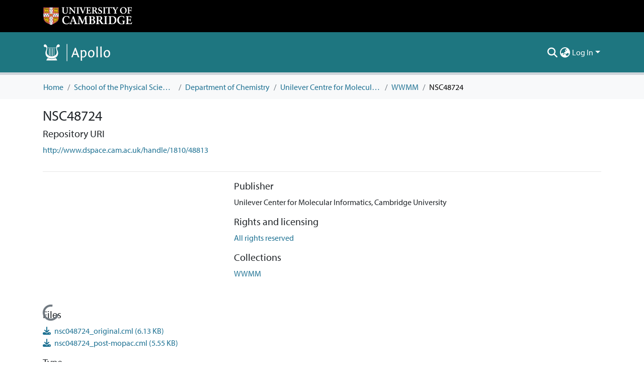

--- FILE ---
content_type: image/svg+xml
request_url: https://www.repository.cam.ac.uk/assets/cambridge/images/apollo_logo_alt.svg
body_size: 6895
content:
<svg xmlns="http://www.w3.org/2000/svg" width="1152" height="338" viewBox="0 0 1152 338" version="1.1"><path d="M 405.094 30.750 L 402.966 32.500 403.233 174.462 L 403.500 316.423 406.250 317.962 C 408.725 319.346, 409.275 319.346, 411.750 317.962 L 414.500 316.423 414.757 173.962 C 414.998 40.913, 414.902 31.417, 413.316 30.250 C 410.929 28.493, 407.591 28.696, 405.094 30.750 M 32.838 37.127 C 28.028 38.480, 21.450 44.197, 18.859 49.276 C 14.157 58.493, 17.245 71.284, 25.711 77.653 C 32.275 82.592, 38.642 83.389, 49.043 80.575 C 52.681 79.591, 56.279 82.789, 59.970 90.288 C 66.046 102.630, 65.022 114.454, 56.025 135.844 C 48.919 152.739, 45.939 164.765, 45.269 179.250 C 43.737 212.370, 56.678 238.355, 83.380 255.777 C 112.220 274.593, 159.483 279.453, 195.752 267.333 C 211.234 262.159, 222.384 255.557, 233.365 245.061 C 244.768 234.162, 251.912 222.054, 256.117 206.500 C 259.509 193.957, 259.300 174.049, 255.626 159.681 C 254.104 153.731, 251.506 145.631, 249.852 141.681 C 240.834 120.152, 240.609 119.313, 240.553 107 C 240.504 96.419, 240.712 95.100, 243.157 90.500 C 244.618 87.750, 247.167 84.215, 248.822 82.644 C 251.667 79.943, 252.032 79.856, 255.574 81.024 C 275.972 87.756, 293.806 67.795, 284.250 48.929 C 279.036 38.636, 268.156 34.040, 257.102 37.462 C 245.621 41.016, 233.108 57.913, 228.564 76 C 224.521 92.093, 225.530 111.924, 231.617 136 C 236.648 155.900, 237.727 167.169, 235.729 178.952 C 230.871 207.607, 209.524 226.914, 174.794 234.063 C 160.174 237.072, 137.038 236.447, 122.500 232.650 C 93.118 224.976, 74.123 207.654, 68.398 183.312 C 65.893 172.664, 66.957 154.742, 70.998 139.500 C 75.719 121.696, 76.997 112.936, 76.999 98.378 C 77 87.760, 76.535 83.422, 74.560 75.640 C 67.732 48.722, 49.954 32.311, 32.838 37.127 M 912.250 73.239 C 902.765 74.344, 903.391 73.025, 905.488 87.500 C 906.653 95.542, 906.943 112.821, 906.968 175.750 L 907 254 918.609 254 L 930.219 254 929.481 250.250 C 929.075 248.188, 928.559 207.238, 928.335 159.250 L 927.927 72 924.214 72.139 C 922.171 72.216, 916.788 72.711, 912.250 73.239 M 978.250 73.239 C 968.624 74.360, 969.080 73.297, 971.500 89 C 972.690 96.723, 972.967 113.047, 972.982 176.250 L 973 254 984.617 254 L 996.233 254 995.444 251.250 C 995.011 249.738, 994.492 208.787, 994.292 160.250 L 993.928 72 990.214 72.139 C 988.171 72.216, 982.788 72.711, 978.250 73.239 M 84.190 93.750 L 84.500 97.500 151.750 97.757 L 219 98.014 219 94.007 L 219 90 151.440 90 L 83.879 90 84.190 93.750 M 548.716 93.470 C 545.534 94.166, 542.678 94.989, 542.369 95.298 C 541.862 95.804, 481 252.864, 481 253.665 C 481 253.849, 485.838 254, 491.751 254 L 502.501 254 510.405 233 L 518.309 212 547.405 212.015 L 576.500 212.031 584 232.765 L 591.500 253.500 604.750 253.779 C 612.038 253.932, 618 253.692, 618 253.246 C 618 252.799, 614.920 245.473, 611.155 236.966 C 607.390 228.460, 593.777 192.370, 580.905 156.767 C 563.799 109.456, 557.096 92.057, 556 92.120 C 555.175 92.167, 551.897 92.774, 548.716 93.470 M 107 162.402 L 107 219.804 109.750 220.800 C 111.263 221.347, 113.288 222.115, 114.250 222.505 C 115.905 223.175, 116 220.003, 116 164.107 L 116 105 111.500 105 L 107 105 107 162.402 M 134 166.318 L 134 227.750 137.125 228.375 C 138.844 228.719, 140.872 229, 141.633 229 C 142.797 229, 142.975 219.267, 142.758 167.250 L 142.500 105.500 138.250 105.193 L 134 104.885 134 166.318 M 161 167.054 L 161 229.223 164.750 228.533 C 166.813 228.154, 168.841 227.516, 169.258 227.114 C 169.675 226.713, 169.900 199.185, 169.758 165.942 L 169.500 105.500 165.250 105.193 L 161 104.885 161 167.054 M 188 164.013 L 188 223.027 191.622 221.513 C 193.614 220.681, 195.414 220, 195.622 220 C 195.830 220, 196 194.125, 196 162.500 L 196 105 192 105 L 188 105 188 164.013 M 546.737 136.089 C 545.785 139.065, 540.567 152.975, 535.142 167 L 525.278 192.500 547.286 192.770 C 559.391 192.918, 569.427 192.906, 569.589 192.744 C 569.752 192.582, 565.468 180.251, 560.070 165.343 C 554.671 150.434, 549.852 136.536, 549.361 134.457 L 548.467 130.677 546.737 136.089 M 809.500 132.408 C 786.614 137.692, 771.104 153.183, 765.355 176.500 C 762.972 186.164, 762.992 205.131, 765.395 214.500 C 771.553 238.515, 785.683 253.020, 805.901 256.081 C 835.707 260.592, 862.090 242.219, 870.633 211 C 873.417 200.826, 873.152 179.038, 870.113 168.267 C 863.593 145.160, 848.111 132.643, 824.604 131.475 C 818.816 131.187, 813.315 131.527, 809.500 132.408 M 1075.347 132.095 C 1048.484 136.583, 1030.656 157.998, 1027.537 189.523 C 1026.150 203.548, 1030.840 223.843, 1038.012 234.852 C 1047.934 250.083, 1059.852 256.428, 1078.500 256.409 C 1095.119 256.391, 1107.759 251.292, 1118.770 240.162 C 1130.412 228.396, 1137 210.447, 1137 190.500 C 1137 149.634, 1112.018 125.968, 1075.347 132.095 M 649.220 133.489 C 643.565 134.170, 638.778 134.901, 638.581 135.114 C 638.384 135.326, 638.838 139.550, 639.590 144.500 C 640.657 151.523, 640.962 170.799, 640.978 232.250 L 641 311 653.019 311 C 664.964 311, 665.035 310.986, 664.542 308.750 C 662.898 301.302, 662 288.619, 662 272.860 C 662 256.197, 662.129 254.903, 663.750 255.369 C 668.243 256.663, 683.139 257.056, 689.500 256.048 C 700.385 254.324, 711.831 248.381, 719.938 240.243 C 734.706 225.420, 741.319 205.087, 738.940 181.823 C 736.618 159.104, 726.692 142.396, 711.253 135.217 C 698.755 129.405, 681.666 131.523, 668.538 140.511 L 662 144.987 662 138.493 C 662 133.899, 661.634 132.036, 660.750 132.125 C 660.063 132.193, 654.874 132.807, 649.220 133.489 M 810.994 148.934 C 806.069 150.432, 802.332 152.916, 798.109 157.498 C 781.256 175.781, 782.196 215.750, 799.868 232.280 C 804.766 236.862, 812.137 240, 818 240 C 827.212 240, 838.086 232.770, 843.309 223.173 C 851.791 207.589, 852.088 181.853, 843.969 165.939 C 837.231 152.731, 822.865 145.323, 810.994 148.934 M 1073.027 149.676 C 1067.220 151.804, 1059.163 159.937, 1055.863 167 C 1051.755 175.793, 1050.493 182.482, 1050.583 195 C 1050.653 204.747, 1051.077 207.699, 1053.365 214.366 C 1058.002 227.881, 1064.982 235.747, 1074.917 238.654 C 1091.717 243.570, 1107.359 231.543, 1112.494 209.760 C 1114.393 201.707, 1114.386 186.262, 1112.479 178.175 C 1109.452 165.333, 1102.671 155.423, 1093.821 150.909 C 1088.214 148.048, 1078.963 147.500, 1073.027 149.676 M 677.336 152.424 C 674.495 153.747, 669.883 157.035, 667.086 159.731 L 662 164.632 662 201.677 L 662 238.721 667.250 239.352 C 670.138 239.699, 676.349 239.987, 681.054 239.991 C 688.235 239.999, 690.431 239.590, 694.739 237.443 C 707.965 230.852, 716.015 213.958, 715.985 192.856 C 715.963 177.243, 712.960 166.872, 705.845 157.829 C 699.640 149.942, 687.578 147.655, 677.336 152.424 M 79.516 271.166 C 71.378 280.170, 64.855 291.518, 61.599 302.338 L 60.196 307 151.706 307 L 243.217 307 242.536 304.250 C 239.925 293.694, 232.810 281.093, 224.391 272.111 L 218.281 265.593 210.391 269.189 C 177.190 284.321, 129.091 284.851, 96.687 270.443 C 84.595 265.067, 85.045 265.048, 79.516 271.166" stroke="none" fill="#fffcfc" fill-rule="evenodd"/><path d="" stroke="none" fill="#fcfcfc" fill-rule="evenodd"/></svg>